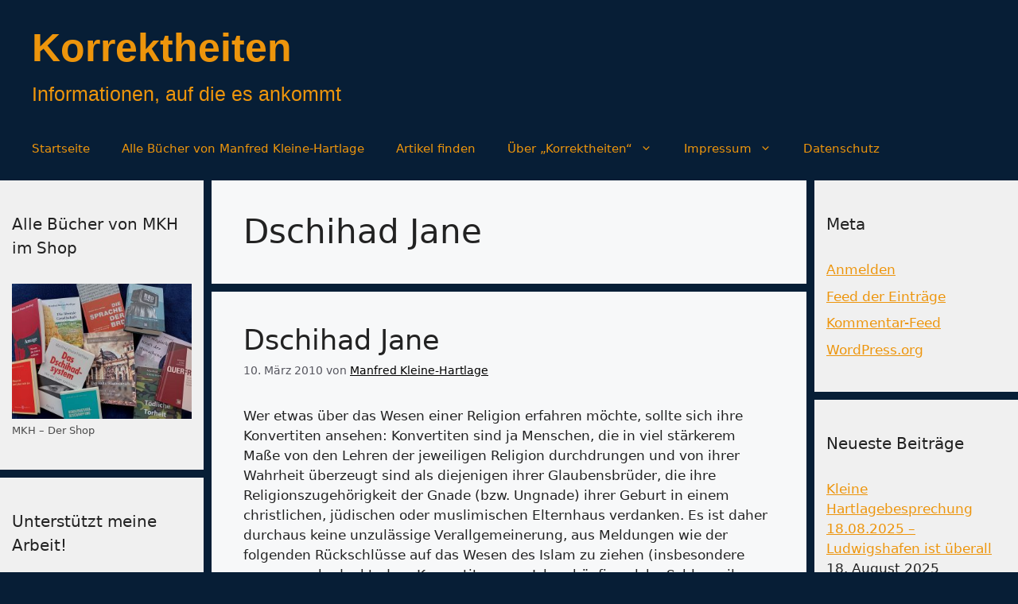

--- FILE ---
content_type: text/html
request_url: https://korrektheiten.com/tag/dschihad-jane/
body_size: 11550
content:
<!DOCTYPE html>
<html dir="ltr" lang="de" prefix="og: https://ogp.me/ns#">
<head>
	<meta charset="UTF-8">
	<title>Dschihad Jane - Korrektheiten</title>

		<!-- All in One SEO 4.9.3 - aioseo.com -->
	<meta name="robots" content="max-image-preview:large" />
	<link rel="canonical" href="https://korrektheiten.com/tag/dschihad-jane/" />
	<meta name="generator" content="All in One SEO (AIOSEO) 4.9.3" />
		<script type="application/ld+json" class="aioseo-schema">
			{"@context":"https:\/\/schema.org","@graph":[{"@type":"BreadcrumbList","@id":"https:\/\/korrektheiten.com\/tag\/dschihad-jane\/#breadcrumblist","itemListElement":[{"@type":"ListItem","@id":"https:\/\/korrektheiten.com#listItem","position":1,"name":"Zu Hause","item":"https:\/\/korrektheiten.com","nextItem":{"@type":"ListItem","@id":"https:\/\/korrektheiten.com\/tag\/dschihad-jane\/#listItem","name":"Dschihad Jane"}},{"@type":"ListItem","@id":"https:\/\/korrektheiten.com\/tag\/dschihad-jane\/#listItem","position":2,"name":"Dschihad Jane","previousItem":{"@type":"ListItem","@id":"https:\/\/korrektheiten.com#listItem","name":"Zu Hause"}}]},{"@type":"CollectionPage","@id":"https:\/\/korrektheiten.com\/tag\/dschihad-jane\/#collectionpage","url":"https:\/\/korrektheiten.com\/tag\/dschihad-jane\/","name":"Dschihad Jane - Korrektheiten","inLanguage":"de-DE","isPartOf":{"@id":"https:\/\/korrektheiten.com\/#website"},"breadcrumb":{"@id":"https:\/\/korrektheiten.com\/tag\/dschihad-jane\/#breadcrumblist"}},{"@type":"Person","@id":"https:\/\/korrektheiten.com\/#person","name":"Manfred Kleine-Hartlage","image":{"@type":"ImageObject","@id":"https:\/\/korrektheiten.com\/tag\/dschihad-jane\/#personImage","url":"https:\/\/secure.gravatar.com\/avatar\/fcb9d902f11c7bfb19f277021794cb9bf112b8a10f6e678848eeab8ce3f3aa22?s=96&d=mm&r=g","width":96,"height":96,"caption":"Manfred Kleine-Hartlage"}},{"@type":"WebSite","@id":"https:\/\/korrektheiten.com\/#website","url":"https:\/\/korrektheiten.com\/","name":"Korrektheiten","description":"Informationen, auf die es ankommt","inLanguage":"de-DE","publisher":{"@id":"https:\/\/korrektheiten.com\/#person"}}]}
		</script>
		<!-- All in One SEO -->

<script>
window.koko_analytics = {"url":"https:\/\/korrektheiten.com\/wp-admin\/admin-ajax.php?action=koko_analytics_collect","site_url":"https:\/\/korrektheiten.com","post_id":0,"path":"\/tag\/dschihad-jane\/","method":"cookie","use_cookie":true};
</script>
<meta name="viewport" content="width=device-width, initial-scale=1"><link rel="alternate" type="application/rss+xml" title="Korrektheiten &raquo; Feed" href="https://korrektheiten.com/feed/" />
<link rel="alternate" type="application/rss+xml" title="Korrektheiten &raquo; Kommentar-Feed" href="https://korrektheiten.com/comments/feed/" />
<link rel="alternate" type="application/rss+xml" title="Korrektheiten &raquo; Dschihad Jane Schlagwort-Feed" href="https://korrektheiten.com/tag/dschihad-jane/feed/" />
		<!-- This site uses the Google Analytics by MonsterInsights plugin v9.11.1 - Using Analytics tracking - https://www.monsterinsights.com/ -->
		<!-- Note: MonsterInsights is not currently configured on this site. The site owner needs to authenticate with Google Analytics in the MonsterInsights settings panel. -->
					<!-- No tracking code set -->
				<!-- / Google Analytics by MonsterInsights -->
		<style id='wp-img-auto-sizes-contain-inline-css'>
img:is([sizes=auto i],[sizes^="auto," i]){contain-intrinsic-size:3000px 1500px}
/*# sourceURL=wp-img-auto-sizes-contain-inline-css */
</style>
<style id='wp-emoji-styles-inline-css'>

	img.wp-smiley, img.emoji {
		display: inline !important;
		border: none !important;
		box-shadow: none !important;
		height: 1em !important;
		width: 1em !important;
		margin: 0 0.07em !important;
		vertical-align: -0.1em !important;
		background: none !important;
		padding: 0 !important;
	}
/*# sourceURL=wp-emoji-styles-inline-css */
</style>
<link rel='stylesheet' id='contact-form-7-css' href='https://korrektheiten.com/wp-content/plugins/contact-form-7/includes/css/styles.css?ver=6.1.4' media='all' />
<link rel='stylesheet' id='widgets-on-pages-css' href='https://korrektheiten.com/wp-content/plugins/widgets-on-pages/public/css/widgets-on-pages-public.css?ver=1.4.0' media='all' />
<link rel='stylesheet' id='generate-style-css' href='https://korrektheiten.com/wp-content/themes/generatepress/assets/css/main.min.css?ver=3.6.1' media='all' />
<style id='generate-style-inline-css'>
body{background-color:#071e36;color:var(--contrast);}a{color:var(--accent);}a{text-decoration:underline;}.entry-title a, .site-branding a, a.button, .wp-block-button__link, .main-navigation a{text-decoration:none;}a:hover, a:focus, a:active{color:var(--contrast);}.grid-container{max-width:1485px;}.wp-block-group__inner-container{max-width:1485px;margin-left:auto;margin-right:auto;}.site-header .header-image{width:20px;}:root{--contrast:#222222;--contrast-2:#575760;--contrast-3:#b2b2be;--base:#f0f0f0;--base-2:#f7f8f9;--base-3:#ffffff;--accent:#1e73be;}:root .has-contrast-color{color:var(--contrast);}:root .has-contrast-background-color{background-color:var(--contrast);}:root .has-contrast-2-color{color:var(--contrast-2);}:root .has-contrast-2-background-color{background-color:var(--contrast-2);}:root .has-contrast-3-color{color:var(--contrast-3);}:root .has-contrast-3-background-color{background-color:var(--contrast-3);}:root .has-base-color{color:var(--base);}:root .has-base-background-color{background-color:var(--base);}:root .has-base-2-color{color:var(--base-2);}:root .has-base-2-background-color{background-color:var(--base-2);}:root .has-base-3-color{color:var(--base-3);}:root .has-base-3-background-color{background-color:var(--base-3);}:root .has-accent-color{color:var(--accent);}:root .has-accent-background-color{background-color:var(--accent);}.main-title{font-family:Helvetica;font-size:50px;line-height:80px;}.site-description{font-family:Helvetica;font-size:25px;}.top-bar{background-color:#8d8686;color:#fef9f9;}.top-bar a{color:#ffffff;}.top-bar a:hover{color:#303030;}.site-header{background-color:#071e36;color:#faf6f6;}.site-header a{color:var(--accent);}.main-title a,.main-title a:hover{color:#ed950c;}.site-description{color:#ed950c;}.main-navigation,.main-navigation ul ul{background-color:#071E36;}.main-navigation .main-nav ul li a, .main-navigation .menu-toggle, .main-navigation .menu-bar-items{color:#ED950C;}.main-navigation .main-nav ul li:not([class*="current-menu-"]):hover > a, .main-navigation .main-nav ul li:not([class*="current-menu-"]):focus > a, .main-navigation .main-nav ul li.sfHover:not([class*="current-menu-"]) > a, .main-navigation .menu-bar-item:hover > a, .main-navigation .menu-bar-item.sfHover > a{color:var(--contrast-3);}button.menu-toggle:hover,button.menu-toggle:focus{color:#ED950C;}.main-navigation .main-nav ul li[class*="current-menu-"] > a{color:var(--contrast-3);}.navigation-search input[type="search"],.navigation-search input[type="search"]:active, .navigation-search input[type="search"]:focus, .main-navigation .main-nav ul li.search-item.active > a, .main-navigation .menu-bar-items .search-item.active > a{color:var(--contrast-3);}.main-navigation ul ul{background-color:var(--base);}.separate-containers .inside-article, .separate-containers .comments-area, .separate-containers .page-header, .one-container .container, .separate-containers .paging-navigation, .inside-page-header{background-color:var(--base-2);}.inside-article a,.paging-navigation a,.comments-area a,.page-header a{color:#000000;}.entry-title a{color:var(--contrast);}.entry-title a:hover{color:var(--contrast-2);}.entry-meta{color:var(--contrast-2);}.sidebar .widget{background-color:var(--base);}.sidebar .widget a{color:#ed950c;}.footer-widgets{background-color:var(--base-3);}.site-info{background-color:var(--base-3);}input[type="text"],input[type="email"],input[type="url"],input[type="password"],input[type="search"],input[type="tel"],input[type="number"],textarea,select{color:var(--contrast);background-color:var(--base-2);border-color:var(--base);}input[type="text"]:focus,input[type="email"]:focus,input[type="url"]:focus,input[type="password"]:focus,input[type="search"]:focus,input[type="tel"]:focus,input[type="number"]:focus,textarea:focus,select:focus{color:var(--contrast);background-color:var(--base-2);border-color:var(--contrast-3);}button,html input[type="button"],input[type="reset"],input[type="submit"],a.button,a.wp-block-button__link:not(.has-background){color:#ffffff;background-color:#55555e;}button:hover,html input[type="button"]:hover,input[type="reset"]:hover,input[type="submit"]:hover,a.button:hover,button:focus,html input[type="button"]:focus,input[type="reset"]:focus,input[type="submit"]:focus,a.button:focus,a.wp-block-button__link:not(.has-background):active,a.wp-block-button__link:not(.has-background):focus,a.wp-block-button__link:not(.has-background):hover{color:#ffffff;background-color:#3f4047;}a.generate-back-to-top{background-color:rgba( 0,0,0,0.4 );color:#ffffff;}a.generate-back-to-top:hover,a.generate-back-to-top:focus{background-color:rgba( 0,0,0,0.6 );color:#ffffff;}:root{--gp-search-modal-bg-color:var(--base-3);--gp-search-modal-text-color:var(--contrast);--gp-search-modal-overlay-bg-color:rgba(0,0,0,0.2);}@media (max-width: 768px){.main-navigation .menu-bar-item:hover > a, .main-navigation .menu-bar-item.sfHover > a{background:none;color:#ED950C;}}.nav-below-header .main-navigation .inside-navigation.grid-container, .nav-above-header .main-navigation .inside-navigation.grid-container{padding:0px 20px 0px 20px;}.site-main .wp-block-group__inner-container{padding:40px;}.separate-containers .paging-navigation{padding-top:20px;padding-bottom:20px;}.entry-content .alignwide, body:not(.no-sidebar) .entry-content .alignfull{margin-left:-40px;width:calc(100% + 80px);max-width:calc(100% + 80px);}.sidebar .widget, .page-header, .widget-area .main-navigation, .site-main > *{margin-bottom:10px;}.separate-containers .site-main{margin:10px;}.both-right .inside-left-sidebar,.both-left .inside-left-sidebar{margin-right:5px;}.both-right .inside-right-sidebar,.both-left .inside-right-sidebar{margin-left:5px;}.separate-containers .featured-image{margin-top:10px;}.separate-containers .inside-right-sidebar, .separate-containers .inside-left-sidebar{margin-top:10px;margin-bottom:10px;}.rtl .menu-item-has-children .dropdown-menu-toggle{padding-left:20px;}.rtl .main-navigation .main-nav ul li.menu-item-has-children > a{padding-right:20px;}.widget-area .widget{padding:40px 15px 40px 15px;}@media (max-width:768px){.separate-containers .inside-article, .separate-containers .comments-area, .separate-containers .page-header, .separate-containers .paging-navigation, .one-container .site-content, .inside-page-header{padding:30px;}.site-main .wp-block-group__inner-container{padding:30px;}.inside-top-bar{padding-right:30px;padding-left:30px;}.inside-header{padding-right:30px;padding-left:30px;}.widget-area .widget{padding-top:30px;padding-right:30px;padding-bottom:30px;padding-left:30px;}.footer-widgets-container{padding-top:30px;padding-right:30px;padding-bottom:30px;padding-left:30px;}.inside-site-info{padding-right:30px;padding-left:30px;}.entry-content .alignwide, body:not(.no-sidebar) .entry-content .alignfull{margin-left:-30px;width:calc(100% + 60px);max-width:calc(100% + 60px);}.one-container .site-main .paging-navigation{margin-bottom:10px;}}/* End cached CSS */.is-right-sidebar{width:20%;}.is-left-sidebar{width:20%;}.site-content .content-area{width:60%;}@media (max-width: 768px){.main-navigation .menu-toggle,.sidebar-nav-mobile:not(#sticky-placeholder){display:block;}.main-navigation ul,.gen-sidebar-nav,.main-navigation:not(.slideout-navigation):not(.toggled) .main-nav > ul,.has-inline-mobile-toggle #site-navigation .inside-navigation > *:not(.navigation-search):not(.main-nav){display:none;}.nav-align-right .inside-navigation,.nav-align-center .inside-navigation{justify-content:space-between;}}
.dynamic-author-image-rounded{border-radius:100%;}.dynamic-featured-image, .dynamic-author-image{vertical-align:middle;}.one-container.blog .dynamic-content-template:not(:last-child), .one-container.archive .dynamic-content-template:not(:last-child){padding-bottom:0px;}.dynamic-entry-excerpt > p:last-child{margin-bottom:0px;}
/*# sourceURL=generate-style-inline-css */
</style>
<link rel='stylesheet' id='generate-blog-images-css' href='https://korrektheiten.com/wp-content/plugins/gp-premium/blog/functions/css/featured-images.min.css?ver=2.5.3' media='all' />
<link rel="https://api.w.org/" href="https://korrektheiten.com/wp-json/" /><link rel="alternate" title="JSON" type="application/json" href="https://korrektheiten.com/wp-json/wp/v2/tags/1352" /><link rel="EditURI" type="application/rsd+xml" title="RSD" href="https://korrektheiten.com/xmlrpc.php?rsd" />
<meta name="generator" content="WordPress 6.9" />
<meta name="referrer" content="no-referrer-when-downgrade" />
<style> #wp-worthy-pixel { line-height: 1px; height: 1px; margin: 0; padding: 0; overflow: hidden; } </style>
<style>div.floatingchat-container-wrap{max-width:157px}iframe.floatingchat-container{width:100%}</style><link rel="icon" href="https://korrektheiten.com/wp-content/uploads/2024/10/cropped-Manfred-32x32.jpeg" sizes="32x32" />
<link rel="icon" href="https://korrektheiten.com/wp-content/uploads/2024/10/cropped-Manfred-192x192.jpeg" sizes="192x192" />
<link rel="apple-touch-icon" href="https://korrektheiten.com/wp-content/uploads/2024/10/cropped-Manfred-180x180.jpeg" />
<meta name="msapplication-TileImage" content="https://korrektheiten.com/wp-content/uploads/2024/10/cropped-Manfred-270x270.jpeg" />
</head>

<body class="archive tag tag-dschihad-jane tag-1352 wp-embed-responsive wp-theme-generatepress post-image-below-header post-image-aligned-center sticky-menu-fade both-sidebars nav-below-header separate-containers header-aligned-left dropdown-hover" itemtype="https://schema.org/Blog" itemscope>
	<a class="screen-reader-text skip-link" href="#content" title="Zum Inhalt springen">Zum Inhalt springen</a>		<header class="site-header" id="masthead" aria-label="Website"  itemtype="https://schema.org/WPHeader" itemscope>
			<div class="inside-header grid-container">
				<div class="site-branding">
						<p class="main-title" itemprop="headline">
					<a href="https://korrektheiten.com/" rel="home">Korrektheiten</a>
				</p>
						<p class="site-description" itemprop="description">Informationen, auf die es ankommt</p>
					</div>			</div>
		</header>
				<nav class="main-navigation grid-container sub-menu-right" id="site-navigation" aria-label="Primär"  itemtype="https://schema.org/SiteNavigationElement" itemscope>
			<div class="inside-navigation grid-container">
								<button class="menu-toggle" aria-controls="primary-menu" aria-expanded="false">
					<span class="gp-icon icon-menu-bars"><svg viewBox="0 0 512 512" aria-hidden="true" xmlns="http://www.w3.org/2000/svg" width="1em" height="1em"><path d="M0 96c0-13.255 10.745-24 24-24h464c13.255 0 24 10.745 24 24s-10.745 24-24 24H24c-13.255 0-24-10.745-24-24zm0 160c0-13.255 10.745-24 24-24h464c13.255 0 24 10.745 24 24s-10.745 24-24 24H24c-13.255 0-24-10.745-24-24zm0 160c0-13.255 10.745-24 24-24h464c13.255 0 24 10.745 24 24s-10.745 24-24 24H24c-13.255 0-24-10.745-24-24z" /></svg><svg viewBox="0 0 512 512" aria-hidden="true" xmlns="http://www.w3.org/2000/svg" width="1em" height="1em"><path d="M71.029 71.029c9.373-9.372 24.569-9.372 33.942 0L256 222.059l151.029-151.03c9.373-9.372 24.569-9.372 33.942 0 9.372 9.373 9.372 24.569 0 33.942L289.941 256l151.03 151.029c9.372 9.373 9.372 24.569 0 33.942-9.373 9.372-24.569 9.372-33.942 0L256 289.941l-151.029 151.03c-9.373 9.372-24.569 9.372-33.942 0-9.372-9.373-9.372-24.569 0-33.942L222.059 256 71.029 104.971c-9.372-9.373-9.372-24.569 0-33.942z" /></svg></span><span class="mobile-menu">Menü</span>				</button>
				<div id="primary-menu" class="main-nav"><ul id="menu-hauptleiste" class=" menu sf-menu"><li id="menu-item-173872" class="menu-item menu-item-type-custom menu-item-object-custom menu-item-home menu-item-173872"><a href="https://korrektheiten.com/">Startseite</a></li>
<li id="menu-item-174035" class="menu-item menu-item-type-custom menu-item-object-custom menu-item-174035"><a href="https://shop.korrektheiten.com/collections/all">Alle Bücher von Manfred Kleine-Hartlage</a></li>
<li id="menu-item-173950" class="menu-item menu-item-type-post_type menu-item-object-page menu-item-173950"><a href="https://korrektheiten.com/artikel-finden-suchfunktionen/">Artikel finden</a></li>
<li id="menu-item-173954" class="menu-item menu-item-type-post_type menu-item-object-page menu-item-has-children menu-item-173954"><a href="https://korrektheiten.com/uber-mich/">Über „Korrektheiten“<span role="presentation" class="dropdown-menu-toggle"><span class="gp-icon icon-arrow"><svg viewBox="0 0 330 512" aria-hidden="true" xmlns="http://www.w3.org/2000/svg" width="1em" height="1em"><path d="M305.913 197.085c0 2.266-1.133 4.815-2.833 6.514L171.087 335.593c-1.7 1.7-4.249 2.832-6.515 2.832s-4.815-1.133-6.515-2.832L26.064 203.599c-1.7-1.7-2.832-4.248-2.832-6.514s1.132-4.816 2.832-6.515l14.162-14.163c1.7-1.699 3.966-2.832 6.515-2.832 2.266 0 4.815 1.133 6.515 2.832l111.316 111.317 111.316-111.317c1.7-1.699 4.249-2.832 6.515-2.832s4.815 1.133 6.515 2.832l14.162 14.163c1.7 1.7 2.833 4.249 2.833 6.515z" /></svg></span></span></a>
<ul class="sub-menu">
	<li id="menu-item-173956" class="menu-item menu-item-type-post_type menu-item-object-page menu-item-173956"><a href="https://korrektheiten.com/uber-mich/">Über „Korrektheiten“</a></li>
	<li id="menu-item-173951" class="menu-item menu-item-type-post_type menu-item-object-page menu-item-173951"><a href="https://korrektheiten.com/uber-mich/abgebrochene-links/">Abgebrochene Links</a></li>
	<li id="menu-item-173955" class="menu-item menu-item-type-post_type menu-item-object-page menu-item-173955"><a href="https://korrektheiten.com/uber-mich/kontakt/">Kontakt</a></li>
</ul>
</li>
<li id="menu-item-173952" class="menu-item menu-item-type-post_type menu-item-object-page menu-item-has-children menu-item-173952"><a href="https://korrektheiten.com/uber-mich/impressum/">Impressum<span role="presentation" class="dropdown-menu-toggle"><span class="gp-icon icon-arrow"><svg viewBox="0 0 330 512" aria-hidden="true" xmlns="http://www.w3.org/2000/svg" width="1em" height="1em"><path d="M305.913 197.085c0 2.266-1.133 4.815-2.833 6.514L171.087 335.593c-1.7 1.7-4.249 2.832-6.515 2.832s-4.815-1.133-6.515-2.832L26.064 203.599c-1.7-1.7-2.832-4.248-2.832-6.514s1.132-4.816 2.832-6.515l14.162-14.163c1.7-1.699 3.966-2.832 6.515-2.832 2.266 0 4.815 1.133 6.515 2.832l111.316 111.317 111.316-111.317c1.7-1.699 4.249-2.832 6.515-2.832s4.815 1.133 6.515 2.832l14.162 14.163c1.7 1.7 2.833 4.249 2.833 6.515z" /></svg></span></span></a>
<ul class="sub-menu">
	<li id="menu-item-173953" class="menu-item menu-item-type-post_type menu-item-object-page menu-item-173953"><a href="https://korrektheiten.com/uber-mich/impressum/">Impressum</a></li>
	<li id="menu-item-173957" class="menu-item menu-item-type-post_type menu-item-object-page menu-item-173957"><a href="https://korrektheiten.com/uber-mich/kontakt/">Kontakt</a></li>
</ul>
</li>
<li id="menu-item-173958" class="menu-item menu-item-type-post_type menu-item-object-page menu-item-173958"><a href="https://korrektheiten.com/datenschutz/">Datenschutz</a></li>
</ul></div>			</div>
		</nav>
		
	<div class="site grid-container container hfeed" id="page">
				<div class="site-content" id="content">
			
	<div class="content-area" id="primary">
		<main class="site-main" id="main">
					<header class="page-header" aria-label="Seite">
			
			<h1 class="page-title">
				Dschihad Jane			</h1>

					</header>
		<article id="post-3558" class="post-3558 post type-post status-publish format-standard hentry category-islam category-islamisierung category-islamismus tag-dschihad tag-dschihad-jane tag-focus tag-heiligen-krieg tag-islam tag-konvertiten tag-krieg tag-lars-vilks tag-mohammed tag-namen-dschihad-jane tag-religion tag-usa tag-video" itemtype="https://schema.org/CreativeWork" itemscope>
	<div class="inside-article">
					<header class="entry-header">
				<h2 class="entry-title" itemprop="headline"><a href="https://korrektheiten.com/2010/03/10/dschihad-jane/" rel="bookmark">Dschihad Jane</a></h2>		<div class="entry-meta">
			<span class="posted-on"><time class="entry-date published" datetime="2010-03-10T22:36:42+02:00" itemprop="datePublished">10. März 2010</time></span> <span class="byline">von <span class="author vcard" itemprop="author" itemtype="https://schema.org/Person" itemscope><a class="url fn n" href="https://korrektheiten.com/author/admin/" title="Alle Beiträge von Manfred Kleine-Hartlage anzeigen" rel="author" itemprop="url"><span class="author-name" itemprop="name">Manfred Kleine-Hartlage</span></a></span></span> 		</div>
					</header>
			
			<div class="entry-summary" itemprop="text">
				<p>Wer etwas über das Wesen einer Religion erfahren möchte, sollte sich ihre Konvertiten ansehen: Konvertiten sind ja Menschen, die in viel stärkerem Maße von den Lehren der jeweiligen Religion durchdrungen und von ihrer Wahrheit überzeugt sind als diejenigen ihrer Glaubensbrüder, die ihre Religionszugehörigkeit der Gnade (bzw. Ungnade) ihrer Geburt in einem christlichen, jüdischen oder muslimischen Elternhaus verdanken. Es ist daher durchaus keine unzulässige Verallgemeinerung, aus Meldungen wie der folgenden Rückschlüsse auf das Wesen des Islam zu ziehen (insbesondere wenn man bedenkt, dass Konvertiten zum Islam häufig solche Schlagzeilen produzieren, solche zum Christentum aber niemals): USA „Dschihad Jane“ war bereit zum &#8230; </p>
<p class="read-more-container"><a title="Dschihad Jane" class="read-more button" href="https://korrektheiten.com/2010/03/10/dschihad-jane/#more-3558" aria-label="Mehr Informationen über Dschihad Jane">Weiterlesen &#8230;</a></p>
			</div>

				<footer class="entry-meta" aria-label="Beitragsmeta">
			<span class="cat-links"><span class="gp-icon icon-categories"><svg viewBox="0 0 512 512" aria-hidden="true" xmlns="http://www.w3.org/2000/svg" width="1em" height="1em"><path d="M0 112c0-26.51 21.49-48 48-48h110.014a48 48 0 0143.592 27.907l12.349 26.791A16 16 0 00228.486 128H464c26.51 0 48 21.49 48 48v224c0 26.51-21.49 48-48 48H48c-26.51 0-48-21.49-48-48V112z" /></svg></span><span class="screen-reader-text">Kategorien </span><a href="https://korrektheiten.com/category/thema/kraefte/islam/" rel="category tag">Islam</a>, <a href="https://korrektheiten.com/category/thema/kraefte/islam/islamisierung/" rel="category tag">Islamisierung</a>, <a href="https://korrektheiten.com/category/thema/kraefte/islam/islamismus/" rel="category tag">Islamismus</a></span> <span class="tags-links"><span class="gp-icon icon-tags"><svg viewBox="0 0 512 512" aria-hidden="true" xmlns="http://www.w3.org/2000/svg" width="1em" height="1em"><path d="M20 39.5c-8.836 0-16 7.163-16 16v176c0 4.243 1.686 8.313 4.687 11.314l224 224c6.248 6.248 16.378 6.248 22.626 0l176-176c6.244-6.244 6.25-16.364.013-22.615l-223.5-224A15.999 15.999 0 00196.5 39.5H20zm56 96c0-13.255 10.745-24 24-24s24 10.745 24 24-10.745 24-24 24-24-10.745-24-24z"/><path d="M259.515 43.015c4.686-4.687 12.284-4.687 16.97 0l228 228c4.686 4.686 4.686 12.284 0 16.97l-180 180c-4.686 4.687-12.284 4.687-16.97 0-4.686-4.686-4.686-12.284 0-16.97L479.029 279.5 259.515 59.985c-4.686-4.686-4.686-12.284 0-16.97z" /></svg></span><span class="screen-reader-text">Schlagwörter </span><a href="https://korrektheiten.com/tag/dschihad/" rel="tag">Dschihad</a>, <a href="https://korrektheiten.com/tag/dschihad-jane/" rel="tag">Dschihad Jane</a>, <a href="https://korrektheiten.com/tag/focus/" rel="tag">Focus</a>, <a href="https://korrektheiten.com/tag/heiligen-krieg/" rel="tag">Heiligen Krieg</a>, <a href="https://korrektheiten.com/tag/islam/" rel="tag">Islam</a>, <a href="https://korrektheiten.com/tag/konvertiten/" rel="tag">Konvertiten</a>, <a href="https://korrektheiten.com/tag/krieg/" rel="tag">Krieg</a>, <a href="https://korrektheiten.com/tag/lars-vilks/" rel="tag">Lars Vilks</a>, <a href="https://korrektheiten.com/tag/mohammed/" rel="tag">Mohammed</a>, <a href="https://korrektheiten.com/tag/namen-dschihad-jane/" rel="tag">Namen Dschihad Jane</a>, <a href="https://korrektheiten.com/tag/religion/" rel="tag">Religion</a>, <a href="https://korrektheiten.com/tag/usa/" rel="tag">USA</a>, <a href="https://korrektheiten.com/tag/video/" rel="tag">Video</a></span> 		</footer>
			</div>
</article>
		</main>
	</div>

	<div class="widget-area sidebar is-left-sidebar" id="left-sidebar">
	<div class="inside-left-sidebar">
		<aside id="media_image-2" class="widget inner-padding widget_media_image"><h2 class="widget-title">Alle Bücher von MKH im Shop</h2><figure style="width: 290px" class="wp-caption alignnone"><a href="https://shop.korrektheiten.com/"><img width="300" height="225" src="https://korrektheiten.com/wp-content/uploads/2025/06/Shopfoto-300x225.jpg" class="image wp-image-174021  attachment-medium size-medium" alt="Alle Bücher von Manfred Kleine-Hartlage" style="max-width: 100%; height: auto;" title="Alle Bücher von MKH im Shop" decoding="async" loading="lazy" srcset="https://korrektheiten.com/wp-content/uploads/2025/06/Shopfoto-300x225.jpg 300w, https://korrektheiten.com/wp-content/uploads/2025/06/Shopfoto-1024x768.jpg 1024w, https://korrektheiten.com/wp-content/uploads/2025/06/Shopfoto-768x576.jpg 768w, https://korrektheiten.com/wp-content/uploads/2025/06/Shopfoto-1536x1152.jpg 1536w, https://korrektheiten.com/wp-content/uploads/2025/06/Shopfoto-2048x1536.jpg 2048w" sizes="auto, (max-width: 300px) 100vw, 300px" /></a><figcaption class="wp-caption-text">MKH – Der Shop</figcaption></figure></aside><aside id="ko_fi_widget-2" class="widget inner-padding ko_fi_widget"><h2 class="widget-title">Unterstützt meine Arbeit!</h2><p>Recherchieren, analysieren, schreiben, Videos produzieren – nichts davon macht sich von allein!
Je mehr Spenden eingehen, desto mehr Zeit kann ich in meine Arbeit investieren. Wenn ihr findet, dass meine Arbeit unterstützt werden sollte – tut&#039;s einfach!</p><div class="ko-fi-button" data-text="Spende" data-color="#ff0202" data-code="manfredkleinehartlage" id="ko_fi_widget_2Html" style="float: none; text-align: left;" data-title=""></div></aside>	</div>
</div>
<div class="widget-area sidebar is-right-sidebar" id="right-sidebar">
	<div class="inside-right-sidebar">
		<aside id="meta-2" class="widget inner-padding widget_meta"><h2 class="widget-title">Meta</h2>
		<ul>
						<li><a href="https://korrektheiten.com/wp-login.php">Anmelden</a></li>
			<li><a href="https://korrektheiten.com/feed/">Feed der Einträge</a></li>
			<li><a href="https://korrektheiten.com/comments/feed/">Kommentar-Feed</a></li>

			<li><a href="https://de.wordpress.org/">WordPress.org</a></li>
		</ul>

		</aside>
		<aside id="recent-posts-2" class="widget inner-padding widget_recent_entries">
		<h2 class="widget-title">Neueste Beiträge</h2>
		<ul>
											<li>
					<a href="https://korrektheiten.com/2025/08/18/kleine-hartlagebesprechung-18-08-2025-ludiwgshafen-ist-ueberall/">Kleine Hartlagebesprechung 18.08.2025 – Ludwigshafen ist überall</a>
											<span class="post-date">18. August 2025</span>
									</li>
											<li>
					<a href="https://korrektheiten.com/2025/07/29/zum-thema-querfront-chancen-einer-breiten-demokratiebewegung/">Zum Thema „Querfront“ – Chancen einer breiten Demokratiebewegung</a>
											<span class="post-date">29. Juli 2025</span>
									</li>
											<li>
					<a href="https://korrektheiten.com/2025/07/27/gespraech-mit-martin-sellner-demokratiebewegung-jetzt/">Gespräch mit Martin Sellner: Demokratiebewegung jetzt!</a>
											<span class="post-date">27. Juli 2025</span>
									</li>
											<li>
					<a href="https://korrektheiten.com/2025/07/23/lagebesprechung-23-juli-2025-was-jetzt-getan-werden-muss/">Lagebesprechung 23. Juli 2025 – Was jetzt getan werden muss</a>
											<span class="post-date">23. Juli 2025</span>
									</li>
											<li>
					<a href="https://korrektheiten.com/2025/07/20/kleine-hartlagebesprechung-20-07-2025-wie-realistisch-sind-die-mutmasslichen-plaene-der-spd/">Kleine Hartlagebesprechung 20.07.2025 – Wie realistisch sind die mutmaßlichen Pläne der SPD?</a>
											<span class="post-date">20. Juli 2025</span>
									</li>
											<li>
					<a href="https://korrektheiten.com/2025/07/18/keine-falschen-zitate-bitte-auch-nicht-ueber-kaufhold/">Keine falschen Zitate bitte – auch nicht über Kaufhold!</a>
											<span class="post-date">18. Juli 2025</span>
									</li>
											<li>
					<a href="https://korrektheiten.com/2025/07/11/kleine-hartlagebesprechung-11-07-2025-brosius-gersdorf-verhindert-ein-etappensieg/">Kleine Hartlagebesprechung 11.07.2025: Brosius-Gersdorf verhindert – ein Etappensieg</a>
											<span class="post-date">11. Juli 2025</span>
									</li>
											<li>
					<a href="https://korrektheiten.com/2025/07/02/neu-eroeffnet-mkh-der-shop/">Neu eröffnet: MKH – der Shop</a>
											<span class="post-date">2. Juli 2025</span>
									</li>
											<li>
					<a href="https://korrektheiten.com/2025/06/30/gespraech-mit-martin-sellner-ueber-das-compact-urteil-krah-und-die-aktuelle-lage/">Gespräch mit Martin Sellner über das Compact-Urteil, Krah und die aktuelle Lage</a>
											<span class="post-date">30. Juni 2025</span>
									</li>
											<li>
					<a href="https://korrektheiten.com/2025/04/28/gespraech-mit-martin-sellner-der-generalangriff-des-establishments-auf-die-demokratie-und-wie-man-ihn-abwehrt/">Gespräch mit Martin Sellner: Der Generalangriff des Establishments auf die Demokratie – und wie man ihn abwehrt</a>
											<span class="post-date">28. April 2025</span>
									</li>
											<li>
					<a href="https://korrektheiten.com/2025/03/27/gespraech-mit-mertin-sellner-ueber-die-geopolitische-lage/">Gespräch mit Mertin Sellner über die geopolitische Lage</a>
											<span class="post-date">27. März 2025</span>
									</li>
											<li>
					<a href="https://korrektheiten.com/2024/10/08/mein-neues-buch-der-kalte-staatsstreich/">Mein neues Buch: „Der kalte Staatsstreich“</a>
											<span class="post-date">8. Oktober 2024</span>
									</li>
											<li>
					<a href="https://korrektheiten.com/2024/03/29/rki-files-aufarbeitung-made-in-brd-im-gespraech-mit-juergen-elsaesser/">RKI-Files: &#8222;Aufarbeitung&#8220; made in BRD – im Gespräch mit Jürgen Elsässer</a>
											<span class="post-date">29. März 2024</span>
									</li>
											<li>
					<a href="https://korrektheiten.com/2024/03/25/ein-neues-gespraech-mit-martin-sellner/">Ein neues Gespräch mit Martin Sellner</a>
											<span class="post-date">25. März 2024</span>
									</li>
											<li>
					<a href="https://korrektheiten.com/2023/12/03/mein-buch-toedliche-torheit-ist-wieder-da/">Mein Buch  „Tödliche Torheit“ ist wieder da!</a>
											<span class="post-date">3. Dezember 2023</span>
									</li>
											<li>
					<a href="https://korrektheiten.com/2023/12/01/der-islam-als-dschihadsystem-gespraech-mit-cassandra-sommer/">Der Islam als Dschihadsystem – Gespräch mit Cassandra Sommer</a>
											<span class="post-date">1. Dezember 2023</span>
									</li>
											<li>
					<a href="https://korrektheiten.com/2023/10/30/gespraech-mit-compact-tv-ueber-sahra-wagenknecht-und-die-querfront/">Gespräch mit Compact TV über Sahra Wagenknecht und die Querfront</a>
											<span class="post-date">30. Oktober 2023</span>
									</li>
											<li>
					<a href="https://korrektheiten.com/2023/10/28/manfred-kleine-hartlage-im-gespraech-mit-charles-fleischhauer-ueber-brd-sprech/">Manfred Kleine-Hartlage im Gespräch mit Charles Fleischhauer über: BRD-Sprech</a>
											<span class="post-date">28. Oktober 2023</span>
									</li>
											<li>
					<a href="https://korrektheiten.com/2023/10/16/mein-neues-buch-ist-da-brd-sprech-worte-als-waffe-der-umerziehung/">Mein neues Buch ist da: BRD-Sprech – Worte als Waffe der Umerziehung</a>
											<span class="post-date">16. Oktober 2023</span>
									</li>
											<li>
					<a href="https://korrektheiten.com/2023/10/15/martin-sellner-und-manfred-kleine-hartlage-im-gespraech-ueber-terror-und-geopolitik/">Martin Sellner und Manfred Kleine-Hartlage im Gespräch über Terror und Geopolitik</a>
											<span class="post-date">15. Oktober 2023</span>
									</li>
					</ul>

		</aside>	</div>
</div>

	</div>
</div>


<div class="site-footer">
			<footer class="site-info" aria-label="Website"  itemtype="https://schema.org/WPFooter" itemscope>
			<div class="inside-site-info grid-container">
								<div class="copyright-bar">
					<span class="copyright">&copy; 2026 Korrektheiten</span> &bull; Erstellt mit <a href="https://generatepress.com" itemprop="url">GeneratePress</a>				</div>
			</div>
		</footer>
		</div>

<script type="speculationrules">
{"prefetch":[{"source":"document","where":{"and":[{"href_matches":"/*"},{"not":{"href_matches":["/wp-*.php","/wp-admin/*","/wp-content/uploads/*","/wp-content/*","/wp-content/plugins/*","/wp-content/themes/generatepress/*","/*\\?(.+)"]}},{"not":{"selector_matches":"a[rel~=\"nofollow\"]"}},{"not":{"selector_matches":".no-prefetch, .no-prefetch a"}}]},"eagerness":"conservative"}]}
</script>

<!-- Koko Analytics v2.1.3 - https://www.kokoanalytics.com/ -->
<script>
!function(){var e=window,r=e.koko_analytics;r.trackPageview=function(e,t){"prerender"==document.visibilityState||/bot|crawl|spider|seo|lighthouse|facebookexternalhit|preview/i.test(navigator.userAgent)||navigator.sendBeacon(r.url,new URLSearchParams({pa:e,po:t,r:0==document.referrer.indexOf(r.site_url)?"":document.referrer,m:r.use_cookie?"c":r.method[0]}))},e.addEventListener("load",function(){r.trackPageview(r.path,r.post_id)})}();
</script>

<script id="generate-a11y">
!function(){"use strict";if("querySelector"in document&&"addEventListener"in window){var e=document.body;e.addEventListener("pointerdown",(function(){e.classList.add("using-mouse")}),{passive:!0}),e.addEventListener("keydown",(function(){e.classList.remove("using-mouse")}),{passive:!0})}}();
</script>
<script src="https://korrektheiten.com/wp-includes/js/dist/hooks.min.js?ver=dd5603f07f9220ed27f1" id="wp-hooks-js"></script>
<script src="https://korrektheiten.com/wp-includes/js/dist/i18n.min.js?ver=c26c3dc7bed366793375" id="wp-i18n-js"></script>
<script id="wp-i18n-js-after">
wp.i18n.setLocaleData( { 'text direction\u0004ltr': [ 'ltr' ] } );
//# sourceURL=wp-i18n-js-after
</script>
<script src="https://korrektheiten.com/wp-content/plugins/contact-form-7/includes/swv/js/index.js?ver=6.1.4" id="swv-js"></script>
<script id="contact-form-7-js-translations">
( function( domain, translations ) {
	var localeData = translations.locale_data[ domain ] || translations.locale_data.messages;
	localeData[""].domain = domain;
	wp.i18n.setLocaleData( localeData, domain );
} )( "contact-form-7", {"translation-revision-date":"2025-07-20 09:15:39+0000","generator":"GlotPress\/4.0.1","domain":"messages","locale_data":{"messages":{"":{"domain":"messages","plural-forms":"nplurals=2; plural=n != 1;","lang":"de"},"This contact form is placed in the wrong place.":["Dieses Kontaktformular wurde an der falschen Stelle platziert."],"Error:":["Fehler:"]}},"comment":{"reference":"includes\/js\/index.js"}} );
//# sourceURL=contact-form-7-js-translations
</script>
<script id="contact-form-7-js-before">
var wpcf7 = {
    "api": {
        "root": "https:\/\/korrektheiten.com\/wp-json\/",
        "namespace": "contact-form-7\/v1"
    }
};
//# sourceURL=contact-form-7-js-before
</script>
<script src="https://korrektheiten.com/wp-content/plugins/contact-form-7/includes/js/index.js?ver=6.1.4" id="contact-form-7-js"></script>
<script id="generate-menu-js-before">
var generatepressMenu = {"toggleOpenedSubMenus":true,"openSubMenuLabel":"Untermen\u00fc \u00f6ffnen","closeSubMenuLabel":"Untermen\u00fc schlie\u00dfen"};
//# sourceURL=generate-menu-js-before
</script>
<script src="https://korrektheiten.com/wp-content/themes/generatepress/assets/js/menu.min.js?ver=3.6.1" id="generate-menu-js"></script>
<script src="https://korrektheiten.com/wp-includes/js/jquery/jquery.min.js?ver=3.7.1" id="jquery-core-js"></script>
<script src="https://korrektheiten.com/wp-includes/js/jquery/jquery-migrate.min.js?ver=3.4.1" id="jquery-migrate-js"></script>
<script src="https://storage.ko-fi.com/cdn/scripts/overlay-widget.js?ver=6.9" id="ko-fi-floating-button-js"></script>
<script id="ko-fi-floating-button-js-after">
kofiWidgetOverlay.draw( "manfredkleinehartlage", {
					"type": "floating-chat",
					"floating-chat.donateButton.text": "Spende",
					"floating-chat.donateButton.background-color": "#dd0000",
					"floating-chat.donateButton.text-color": "#fff"
				});
//# sourceURL=ko-fi-floating-button-js-after
</script>
<script src="https://storage.ko-fi.com/cdn/widget/Widget_2.js?ver=6.9" id="ko-fi-button-widget-js"></script>
<script src="https://korrektheiten.com/wp-content/plugins/ko-fi-button/js/widget.js?ver=6.9" id="ko-fi-button-js"></script>
<script id="statify-js-js-extra">
var statify_ajax = {"url":"https://korrektheiten.com/wp-admin/admin-ajax.php","nonce":"288ebff387"};
//# sourceURL=statify-js-js-extra
</script>
<script src="https://korrektheiten.com/wp-content/plugins/statify/js/snippet.min.js?ver=1.8.4" id="statify-js-js"></script>
<script id="wp-emoji-settings" type="application/json">
{"baseUrl":"https://s.w.org/images/core/emoji/17.0.2/72x72/","ext":".png","svgUrl":"https://s.w.org/images/core/emoji/17.0.2/svg/","svgExt":".svg","source":{"concatemoji":"https://korrektheiten.com/wp-includes/js/wp-emoji-release.min.js?ver=6.9"}}
</script>
<script type="module">
/*! This file is auto-generated */
const a=JSON.parse(document.getElementById("wp-emoji-settings").textContent),o=(window._wpemojiSettings=a,"wpEmojiSettingsSupports"),s=["flag","emoji"];function i(e){try{var t={supportTests:e,timestamp:(new Date).valueOf()};sessionStorage.setItem(o,JSON.stringify(t))}catch(e){}}function c(e,t,n){e.clearRect(0,0,e.canvas.width,e.canvas.height),e.fillText(t,0,0);t=new Uint32Array(e.getImageData(0,0,e.canvas.width,e.canvas.height).data);e.clearRect(0,0,e.canvas.width,e.canvas.height),e.fillText(n,0,0);const a=new Uint32Array(e.getImageData(0,0,e.canvas.width,e.canvas.height).data);return t.every((e,t)=>e===a[t])}function p(e,t){e.clearRect(0,0,e.canvas.width,e.canvas.height),e.fillText(t,0,0);var n=e.getImageData(16,16,1,1);for(let e=0;e<n.data.length;e++)if(0!==n.data[e])return!1;return!0}function u(e,t,n,a){switch(t){case"flag":return n(e,"\ud83c\udff3\ufe0f\u200d\u26a7\ufe0f","\ud83c\udff3\ufe0f\u200b\u26a7\ufe0f")?!1:!n(e,"\ud83c\udde8\ud83c\uddf6","\ud83c\udde8\u200b\ud83c\uddf6")&&!n(e,"\ud83c\udff4\udb40\udc67\udb40\udc62\udb40\udc65\udb40\udc6e\udb40\udc67\udb40\udc7f","\ud83c\udff4\u200b\udb40\udc67\u200b\udb40\udc62\u200b\udb40\udc65\u200b\udb40\udc6e\u200b\udb40\udc67\u200b\udb40\udc7f");case"emoji":return!a(e,"\ud83e\u1fac8")}return!1}function f(e,t,n,a){let r;const o=(r="undefined"!=typeof WorkerGlobalScope&&self instanceof WorkerGlobalScope?new OffscreenCanvas(300,150):document.createElement("canvas")).getContext("2d",{willReadFrequently:!0}),s=(o.textBaseline="top",o.font="600 32px Arial",{});return e.forEach(e=>{s[e]=t(o,e,n,a)}),s}function r(e){var t=document.createElement("script");t.src=e,t.defer=!0,document.head.appendChild(t)}a.supports={everything:!0,everythingExceptFlag:!0},new Promise(t=>{let n=function(){try{var e=JSON.parse(sessionStorage.getItem(o));if("object"==typeof e&&"number"==typeof e.timestamp&&(new Date).valueOf()<e.timestamp+604800&&"object"==typeof e.supportTests)return e.supportTests}catch(e){}return null}();if(!n){if("undefined"!=typeof Worker&&"undefined"!=typeof OffscreenCanvas&&"undefined"!=typeof URL&&URL.createObjectURL&&"undefined"!=typeof Blob)try{var e="postMessage("+f.toString()+"("+[JSON.stringify(s),u.toString(),c.toString(),p.toString()].join(",")+"));",a=new Blob([e],{type:"text/javascript"});const r=new Worker(URL.createObjectURL(a),{name:"wpTestEmojiSupports"});return void(r.onmessage=e=>{i(n=e.data),r.terminate(),t(n)})}catch(e){}i(n=f(s,u,c,p))}t(n)}).then(e=>{for(const n in e)a.supports[n]=e[n],a.supports.everything=a.supports.everything&&a.supports[n],"flag"!==n&&(a.supports.everythingExceptFlag=a.supports.everythingExceptFlag&&a.supports[n]);var t;a.supports.everythingExceptFlag=a.supports.everythingExceptFlag&&!a.supports.flag,a.supports.everything||((t=a.source||{}).concatemoji?r(t.concatemoji):t.wpemoji&&t.twemoji&&(r(t.twemoji),r(t.wpemoji)))});
//# sourceURL=https://korrektheiten.com/wp-includes/js/wp-emoji-loader.min.js
</script>

</body>
</html>


<!-- Performance | https://www.ionos-group.com/brands.html
Generated @ 21.01.2026 05:52:21 -->